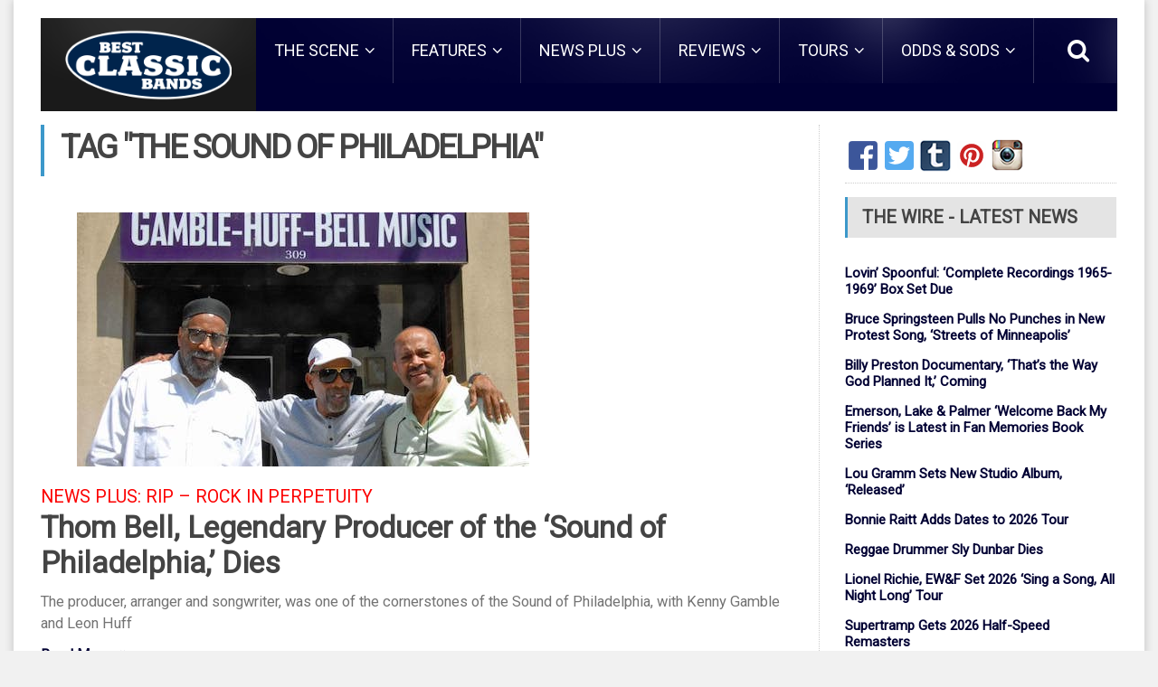

--- FILE ---
content_type: text/html; charset=UTF-8
request_url: https://bestclassicbands.com/tag/the-sound-of-philadelphia/
body_size: 13454
content:
<!DOCTYPE html>
<!--[if IE 7]>
<html class="ie ie7" lang="en-GB">
<![endif]-->
<!--[if IE 8]>
<html class="ie ie8" lang="en-GB">
<![endif]-->
<!--[if !(IE 7) | !(IE 8)  ]><!-->
<!-- BEGIN html -->
<html xmlns="http://www.w3.org/1999/xhtml" lang="en-GB">
<!--<![endif]-->
<!-- BEGIN head -->
<head>
<!-- Title -->
<title>
Best Classic Bands | the sound of philadelphia Archives - Best Classic Bands		</title>
<!-- Meta Tags -->
<meta http-equiv="content-type" content="text/html; charset=UTF-8" />
<meta name="viewport" content="width=device-width, initial-scale=1, maximum-scale=1" />
<!-- 		<meta name="admaven-placement" content=Bqdr6rHU7> -->
<!-- Favicon -->
<link rel="shortcut icon" href="https://bestclassicbands.com/wp-content/uploads/2019/03/favicon.png" type="image/x-icon" />
<link rel="alternate" type="application/rss+xml" href="https://bestclassicbands.com/feed/" title="Best Classic Bands latest posts" />
<link rel="alternate" type="application/rss+xml" href="https://bestclassicbands.com/comments/feed/" title="Best Classic Bands latest comments" />
<link rel="pingback" href="https://bestclassicbands.com/xmlrpc.php" />
<meta name='robots' content='noindex, follow' />
<!-- This site is optimized with the Yoast SEO plugin v26.6 - https://yoast.com/wordpress/plugins/seo/ -->
<title>the sound of philadelphia Archives - Best Classic Bands</title>
<meta property="og:locale" content="en_GB" />
<meta property="og:type" content="article" />
<meta property="og:title" content="the sound of philadelphia Archives - Best Classic Bands" />
<meta property="og:url" content="https://bestclassicbands.com/tag/the-sound-of-philadelphia/" />
<meta property="og:site_name" content="Best Classic Bands" />
<meta property="og:image" content="https://bestclassicbands.com/wp-content/uploads/2015/06/bcb_fb_logo_600x315.jpg" />
<meta property="og:image:width" content="600" />
<meta property="og:image:height" content="315" />
<meta property="og:image:type" content="image/jpeg" />
<meta name="twitter:card" content="summary_large_image" />
<meta name="twitter:site" content="@BestClassicBnds" />
<script type="application/ld+json" class="yoast-schema-graph">{"@context":"https://schema.org","@graph":[{"@type":"CollectionPage","@id":"https://bestclassicbands.com/tag/the-sound-of-philadelphia/","url":"https://bestclassicbands.com/tag/the-sound-of-philadelphia/","name":"the sound of philadelphia Archives - Best Classic Bands","isPartOf":{"@id":"https://bestclassicbands.com/#website"},"primaryImageOfPage":{"@id":"https://bestclassicbands.com/tag/the-sound-of-philadelphia/#primaryimage"},"image":{"@id":"https://bestclassicbands.com/tag/the-sound-of-philadelphia/#primaryimage"},"thumbnailUrl":"https://bestclassicbands.com/wp-content/uploads/2022/02/Kenny-Gamble-Leon-Huff-Thom-Bell-Sound-of-Philadelphia-1.jpg","breadcrumb":{"@id":"https://bestclassicbands.com/tag/the-sound-of-philadelphia/#breadcrumb"},"inLanguage":"en-GB"},{"@type":"ImageObject","inLanguage":"en-GB","@id":"https://bestclassicbands.com/tag/the-sound-of-philadelphia/#primaryimage","url":"https://bestclassicbands.com/wp-content/uploads/2022/02/Kenny-Gamble-Leon-Huff-Thom-Bell-Sound-of-Philadelphia-1.jpg","contentUrl":"https://bestclassicbands.com/wp-content/uploads/2022/02/Kenny-Gamble-Leon-Huff-Thom-Bell-Sound-of-Philadelphia-1.jpg","width":500,"height":281},{"@type":"BreadcrumbList","@id":"https://bestclassicbands.com/tag/the-sound-of-philadelphia/#breadcrumb","itemListElement":[{"@type":"ListItem","position":1,"name":"Home","item":"https://bestclassicbands.com/"},{"@type":"ListItem","position":2,"name":"the sound of philadelphia"}]},{"@type":"WebSite","@id":"https://bestclassicbands.com/#website","url":"https://bestclassicbands.com/","name":"Best Classic Bands","description":"Classic Rock News, Features, Reviews + More","potentialAction":[{"@type":"SearchAction","target":{"@type":"EntryPoint","urlTemplate":"https://bestclassicbands.com/?s={search_term_string}"},"query-input":{"@type":"PropertyValueSpecification","valueRequired":true,"valueName":"search_term_string"}}],"inLanguage":"en-GB"}]}</script>
<!-- / Yoast SEO plugin. -->
<link rel='dns-prefetch' href='//widget.ranker.com' />
<link rel='dns-prefetch' href='//static.addtoany.com' />
<link rel='dns-prefetch' href='//scripts.pubnation.com' />
<link rel='dns-prefetch' href='//www.googletagmanager.com' />
<link rel='dns-prefetch' href='//fonts.googleapis.com' />
<link rel="alternate" type="application/rss+xml" title="Best Classic Bands &raquo; Feed" href="https://bestclassicbands.com/feed/" />
<style id='wp-img-auto-sizes-contain-inline-css' type='text/css'>
img:is([sizes=auto i],[sizes^="auto," i]){contain-intrinsic-size:3000px 1500px}
/*# sourceURL=wp-img-auto-sizes-contain-inline-css */
</style>
<style id='wp-block-library-inline-css' type='text/css'>
:root{--wp-block-synced-color:#7a00df;--wp-block-synced-color--rgb:122,0,223;--wp-bound-block-color:var(--wp-block-synced-color);--wp-editor-canvas-background:#ddd;--wp-admin-theme-color:#007cba;--wp-admin-theme-color--rgb:0,124,186;--wp-admin-theme-color-darker-10:#006ba1;--wp-admin-theme-color-darker-10--rgb:0,107,160.5;--wp-admin-theme-color-darker-20:#005a87;--wp-admin-theme-color-darker-20--rgb:0,90,135;--wp-admin-border-width-focus:2px}@media (min-resolution:192dpi){:root{--wp-admin-border-width-focus:1.5px}}.wp-element-button{cursor:pointer}:root .has-very-light-gray-background-color{background-color:#eee}:root .has-very-dark-gray-background-color{background-color:#313131}:root .has-very-light-gray-color{color:#eee}:root .has-very-dark-gray-color{color:#313131}:root .has-vivid-green-cyan-to-vivid-cyan-blue-gradient-background{background:linear-gradient(135deg,#00d084,#0693e3)}:root .has-purple-crush-gradient-background{background:linear-gradient(135deg,#34e2e4,#4721fb 50%,#ab1dfe)}:root .has-hazy-dawn-gradient-background{background:linear-gradient(135deg,#faaca8,#dad0ec)}:root .has-subdued-olive-gradient-background{background:linear-gradient(135deg,#fafae1,#67a671)}:root .has-atomic-cream-gradient-background{background:linear-gradient(135deg,#fdd79a,#004a59)}:root .has-nightshade-gradient-background{background:linear-gradient(135deg,#330968,#31cdcf)}:root .has-midnight-gradient-background{background:linear-gradient(135deg,#020381,#2874fc)}:root{--wp--preset--font-size--normal:16px;--wp--preset--font-size--huge:42px}.has-regular-font-size{font-size:1em}.has-larger-font-size{font-size:2.625em}.has-normal-font-size{font-size:var(--wp--preset--font-size--normal)}.has-huge-font-size{font-size:var(--wp--preset--font-size--huge)}.has-text-align-center{text-align:center}.has-text-align-left{text-align:left}.has-text-align-right{text-align:right}.has-fit-text{white-space:nowrap!important}#end-resizable-editor-section{display:none}.aligncenter{clear:both}.items-justified-left{justify-content:flex-start}.items-justified-center{justify-content:center}.items-justified-right{justify-content:flex-end}.items-justified-space-between{justify-content:space-between}.screen-reader-text{border:0;clip-path:inset(50%);height:1px;margin:-1px;overflow:hidden;padding:0;position:absolute;width:1px;word-wrap:normal!important}.screen-reader-text:focus{background-color:#ddd;clip-path:none;color:#444;display:block;font-size:1em;height:auto;left:5px;line-height:normal;padding:15px 23px 14px;text-decoration:none;top:5px;width:auto;z-index:100000}html :where(.has-border-color){border-style:solid}html :where([style*=border-top-color]){border-top-style:solid}html :where([style*=border-right-color]){border-right-style:solid}html :where([style*=border-bottom-color]){border-bottom-style:solid}html :where([style*=border-left-color]){border-left-style:solid}html :where([style*=border-width]){border-style:solid}html :where([style*=border-top-width]){border-top-style:solid}html :where([style*=border-right-width]){border-right-style:solid}html :where([style*=border-bottom-width]){border-bottom-style:solid}html :where([style*=border-left-width]){border-left-style:solid}html :where(img[class*=wp-image-]){height:auto;max-width:100%}:where(figure){margin:0 0 1em}html :where(.is-position-sticky){--wp-admin--admin-bar--position-offset:var(--wp-admin--admin-bar--height,0px)}@media screen and (max-width:600px){html :where(.is-position-sticky){--wp-admin--admin-bar--position-offset:0px}}
/*# sourceURL=wp-block-library-inline-css */
</style><style id='global-styles-inline-css' type='text/css'>
:root{--wp--preset--aspect-ratio--square: 1;--wp--preset--aspect-ratio--4-3: 4/3;--wp--preset--aspect-ratio--3-4: 3/4;--wp--preset--aspect-ratio--3-2: 3/2;--wp--preset--aspect-ratio--2-3: 2/3;--wp--preset--aspect-ratio--16-9: 16/9;--wp--preset--aspect-ratio--9-16: 9/16;--wp--preset--color--black: #000000;--wp--preset--color--cyan-bluish-gray: #abb8c3;--wp--preset--color--white: #ffffff;--wp--preset--color--pale-pink: #f78da7;--wp--preset--color--vivid-red: #cf2e2e;--wp--preset--color--luminous-vivid-orange: #ff6900;--wp--preset--color--luminous-vivid-amber: #fcb900;--wp--preset--color--light-green-cyan: #7bdcb5;--wp--preset--color--vivid-green-cyan: #00d084;--wp--preset--color--pale-cyan-blue: #8ed1fc;--wp--preset--color--vivid-cyan-blue: #0693e3;--wp--preset--color--vivid-purple: #9b51e0;--wp--preset--gradient--vivid-cyan-blue-to-vivid-purple: linear-gradient(135deg,rgb(6,147,227) 0%,rgb(155,81,224) 100%);--wp--preset--gradient--light-green-cyan-to-vivid-green-cyan: linear-gradient(135deg,rgb(122,220,180) 0%,rgb(0,208,130) 100%);--wp--preset--gradient--luminous-vivid-amber-to-luminous-vivid-orange: linear-gradient(135deg,rgb(252,185,0) 0%,rgb(255,105,0) 100%);--wp--preset--gradient--luminous-vivid-orange-to-vivid-red: linear-gradient(135deg,rgb(255,105,0) 0%,rgb(207,46,46) 100%);--wp--preset--gradient--very-light-gray-to-cyan-bluish-gray: linear-gradient(135deg,rgb(238,238,238) 0%,rgb(169,184,195) 100%);--wp--preset--gradient--cool-to-warm-spectrum: linear-gradient(135deg,rgb(74,234,220) 0%,rgb(151,120,209) 20%,rgb(207,42,186) 40%,rgb(238,44,130) 60%,rgb(251,105,98) 80%,rgb(254,248,76) 100%);--wp--preset--gradient--blush-light-purple: linear-gradient(135deg,rgb(255,206,236) 0%,rgb(152,150,240) 100%);--wp--preset--gradient--blush-bordeaux: linear-gradient(135deg,rgb(254,205,165) 0%,rgb(254,45,45) 50%,rgb(107,0,62) 100%);--wp--preset--gradient--luminous-dusk: linear-gradient(135deg,rgb(255,203,112) 0%,rgb(199,81,192) 50%,rgb(65,88,208) 100%);--wp--preset--gradient--pale-ocean: linear-gradient(135deg,rgb(255,245,203) 0%,rgb(182,227,212) 50%,rgb(51,167,181) 100%);--wp--preset--gradient--electric-grass: linear-gradient(135deg,rgb(202,248,128) 0%,rgb(113,206,126) 100%);--wp--preset--gradient--midnight: linear-gradient(135deg,rgb(2,3,129) 0%,rgb(40,116,252) 100%);--wp--preset--font-size--small: 13px;--wp--preset--font-size--medium: 20px;--wp--preset--font-size--large: 36px;--wp--preset--font-size--x-large: 42px;--wp--preset--spacing--20: 0.44rem;--wp--preset--spacing--30: 0.67rem;--wp--preset--spacing--40: 1rem;--wp--preset--spacing--50: 1.5rem;--wp--preset--spacing--60: 2.25rem;--wp--preset--spacing--70: 3.38rem;--wp--preset--spacing--80: 5.06rem;--wp--preset--shadow--natural: 6px 6px 9px rgba(0, 0, 0, 0.2);--wp--preset--shadow--deep: 12px 12px 50px rgba(0, 0, 0, 0.4);--wp--preset--shadow--sharp: 6px 6px 0px rgba(0, 0, 0, 0.2);--wp--preset--shadow--outlined: 6px 6px 0px -3px rgb(255, 255, 255), 6px 6px rgb(0, 0, 0);--wp--preset--shadow--crisp: 6px 6px 0px rgb(0, 0, 0);}:where(.is-layout-flex){gap: 0.5em;}:where(.is-layout-grid){gap: 0.5em;}body .is-layout-flex{display: flex;}.is-layout-flex{flex-wrap: wrap;align-items: center;}.is-layout-flex > :is(*, div){margin: 0;}body .is-layout-grid{display: grid;}.is-layout-grid > :is(*, div){margin: 0;}:where(.wp-block-columns.is-layout-flex){gap: 2em;}:where(.wp-block-columns.is-layout-grid){gap: 2em;}:where(.wp-block-post-template.is-layout-flex){gap: 1.25em;}:where(.wp-block-post-template.is-layout-grid){gap: 1.25em;}.has-black-color{color: var(--wp--preset--color--black) !important;}.has-cyan-bluish-gray-color{color: var(--wp--preset--color--cyan-bluish-gray) !important;}.has-white-color{color: var(--wp--preset--color--white) !important;}.has-pale-pink-color{color: var(--wp--preset--color--pale-pink) !important;}.has-vivid-red-color{color: var(--wp--preset--color--vivid-red) !important;}.has-luminous-vivid-orange-color{color: var(--wp--preset--color--luminous-vivid-orange) !important;}.has-luminous-vivid-amber-color{color: var(--wp--preset--color--luminous-vivid-amber) !important;}.has-light-green-cyan-color{color: var(--wp--preset--color--light-green-cyan) !important;}.has-vivid-green-cyan-color{color: var(--wp--preset--color--vivid-green-cyan) !important;}.has-pale-cyan-blue-color{color: var(--wp--preset--color--pale-cyan-blue) !important;}.has-vivid-cyan-blue-color{color: var(--wp--preset--color--vivid-cyan-blue) !important;}.has-vivid-purple-color{color: var(--wp--preset--color--vivid-purple) !important;}.has-black-background-color{background-color: var(--wp--preset--color--black) !important;}.has-cyan-bluish-gray-background-color{background-color: var(--wp--preset--color--cyan-bluish-gray) !important;}.has-white-background-color{background-color: var(--wp--preset--color--white) !important;}.has-pale-pink-background-color{background-color: var(--wp--preset--color--pale-pink) !important;}.has-vivid-red-background-color{background-color: var(--wp--preset--color--vivid-red) !important;}.has-luminous-vivid-orange-background-color{background-color: var(--wp--preset--color--luminous-vivid-orange) !important;}.has-luminous-vivid-amber-background-color{background-color: var(--wp--preset--color--luminous-vivid-amber) !important;}.has-light-green-cyan-background-color{background-color: var(--wp--preset--color--light-green-cyan) !important;}.has-vivid-green-cyan-background-color{background-color: var(--wp--preset--color--vivid-green-cyan) !important;}.has-pale-cyan-blue-background-color{background-color: var(--wp--preset--color--pale-cyan-blue) !important;}.has-vivid-cyan-blue-background-color{background-color: var(--wp--preset--color--vivid-cyan-blue) !important;}.has-vivid-purple-background-color{background-color: var(--wp--preset--color--vivid-purple) !important;}.has-black-border-color{border-color: var(--wp--preset--color--black) !important;}.has-cyan-bluish-gray-border-color{border-color: var(--wp--preset--color--cyan-bluish-gray) !important;}.has-white-border-color{border-color: var(--wp--preset--color--white) !important;}.has-pale-pink-border-color{border-color: var(--wp--preset--color--pale-pink) !important;}.has-vivid-red-border-color{border-color: var(--wp--preset--color--vivid-red) !important;}.has-luminous-vivid-orange-border-color{border-color: var(--wp--preset--color--luminous-vivid-orange) !important;}.has-luminous-vivid-amber-border-color{border-color: var(--wp--preset--color--luminous-vivid-amber) !important;}.has-light-green-cyan-border-color{border-color: var(--wp--preset--color--light-green-cyan) !important;}.has-vivid-green-cyan-border-color{border-color: var(--wp--preset--color--vivid-green-cyan) !important;}.has-pale-cyan-blue-border-color{border-color: var(--wp--preset--color--pale-cyan-blue) !important;}.has-vivid-cyan-blue-border-color{border-color: var(--wp--preset--color--vivid-cyan-blue) !important;}.has-vivid-purple-border-color{border-color: var(--wp--preset--color--vivid-purple) !important;}.has-vivid-cyan-blue-to-vivid-purple-gradient-background{background: var(--wp--preset--gradient--vivid-cyan-blue-to-vivid-purple) !important;}.has-light-green-cyan-to-vivid-green-cyan-gradient-background{background: var(--wp--preset--gradient--light-green-cyan-to-vivid-green-cyan) !important;}.has-luminous-vivid-amber-to-luminous-vivid-orange-gradient-background{background: var(--wp--preset--gradient--luminous-vivid-amber-to-luminous-vivid-orange) !important;}.has-luminous-vivid-orange-to-vivid-red-gradient-background{background: var(--wp--preset--gradient--luminous-vivid-orange-to-vivid-red) !important;}.has-very-light-gray-to-cyan-bluish-gray-gradient-background{background: var(--wp--preset--gradient--very-light-gray-to-cyan-bluish-gray) !important;}.has-cool-to-warm-spectrum-gradient-background{background: var(--wp--preset--gradient--cool-to-warm-spectrum) !important;}.has-blush-light-purple-gradient-background{background: var(--wp--preset--gradient--blush-light-purple) !important;}.has-blush-bordeaux-gradient-background{background: var(--wp--preset--gradient--blush-bordeaux) !important;}.has-luminous-dusk-gradient-background{background: var(--wp--preset--gradient--luminous-dusk) !important;}.has-pale-ocean-gradient-background{background: var(--wp--preset--gradient--pale-ocean) !important;}.has-electric-grass-gradient-background{background: var(--wp--preset--gradient--electric-grass) !important;}.has-midnight-gradient-background{background: var(--wp--preset--gradient--midnight) !important;}.has-small-font-size{font-size: var(--wp--preset--font-size--small) !important;}.has-medium-font-size{font-size: var(--wp--preset--font-size--medium) !important;}.has-large-font-size{font-size: var(--wp--preset--font-size--large) !important;}.has-x-large-font-size{font-size: var(--wp--preset--font-size--x-large) !important;}
/*# sourceURL=global-styles-inline-css */
</style>
<style id='classic-theme-styles-inline-css' type='text/css'>
/*! This file is auto-generated */
.wp-block-button__link{color:#fff;background-color:#32373c;border-radius:9999px;box-shadow:none;text-decoration:none;padding:calc(.667em + 2px) calc(1.333em + 2px);font-size:1.125em}.wp-block-file__button{background:#32373c;color:#fff;text-decoration:none}
/*# sourceURL=/wp-includes/css/classic-themes.min.css */
</style>
<!-- <link rel='stylesheet' id='bbp-default-css' href='https://bestclassicbands.com/wp-content/plugins/bbpress/templates/default/css/bbpress.min.css?ver=2.6.14' type='text/css' media='all' /> -->
<!-- <link rel='stylesheet' id='parent-style-css' href='https://bestclassicbands.com/wp-content/themes/fraction-theme/style.css?ver=6.9' type='text/css' media='all' /> -->
<link rel="stylesheet" type="text/css" href="//bestclassicbands.com/wp-content/cache/wpfc-minified/6w5fjx0r/g4s2n.css" media="all"/>
<link rel='stylesheet' id='google-fonts-1-css' href='https://fonts.googleapis.com/css?family=Roboto&#038;subset=latin&#038;ver=6.9' type='text/css' media='all' />
<!-- <link rel='stylesheet' id='reset-css' href='https://bestclassicbands.com/wp-content/themes/fraction-theme/css/reset.css?ver=6.9' type='text/css' media='all' /> -->
<!-- <link rel='stylesheet' id='font-awesome-css' href='https://bestclassicbands.com/wp-content/themes/fraction-theme/css/font-awesome.min.css?ver=6.9' type='text/css' media='all' /> -->
<!-- <link rel='stylesheet' id='animate-css' href='https://bestclassicbands.com/wp-content/themes/fraction-theme/css/animate.css?ver=6.9' type='text/css' media='all' /> -->
<!-- <link rel='stylesheet' id='main-stylesheet-css' href='https://bestclassicbands.com/wp-content/themes/fraction-theme/css/main-stylesheet.css?ver=6.9' type='text/css' media='all' /> -->
<!-- <link rel='stylesheet' id='lightbox-css' href='https://bestclassicbands.com/wp-content/themes/fraction-theme/css/lightbox.css?ver=6.9' type='text/css' media='all' /> -->
<!-- <link rel='stylesheet' id='shortcodes-css' href='https://bestclassicbands.com/wp-content/themes/fraction-theme/css/shortcodes.css?ver=6.9' type='text/css' media='all' /> -->
<!-- <link rel='stylesheet' id='dat-menu-css' href='https://bestclassicbands.com/wp-content/themes/fraction-theme/css/dat-menu.css?ver=6.9' type='text/css' media='all' /> -->
<!-- <link rel='stylesheet' id='responsive-css' href='https://bestclassicbands.com/wp-content/themes/fraction-theme/css/responsive.css?ver=6.9' type='text/css' media='all' /> -->
<!-- <link rel='stylesheet' id='owl.carousel-css' href='https://bestclassicbands.com/wp-content/themes/fraction-theme/css/owl.carousel.css?ver=6.9' type='text/css' media='all' /> -->
<!-- <link rel='stylesheet' id='owl.theme-css' href='https://bestclassicbands.com/wp-content/themes/fraction-theme/css/owl.theme.css?ver=6.9' type='text/css' media='all' /> -->
<!-- <link rel='stylesheet' id='dynamic-css-css' href='https://bestclassicbands.com/wp-admin/admin-ajax.php?action=ot_dynamic_css&#038;ver=6.9' type='text/css' media='all' /> -->
<!-- <link rel='stylesheet' id='style-css' href='https://bestclassicbands.com/wp-content/themes/fraction-theme-child/style.css?ver=6.9' type='text/css' media='all' /> -->
<!-- <link rel='stylesheet' id='addtoany-css' href='https://bestclassicbands.com/wp-content/plugins/add-to-any/addtoany.min.css?ver=1.16' type='text/css' media='all' /> -->
<script type="text/javascript" id="addtoany-core-js-before">
/* <![CDATA[ */
window.a2a_config=window.a2a_config||{};a2a_config.callbacks=[];a2a_config.overlays=[];a2a_config.templates={};a2a_localize = {
Share: "Share",
Save: "Save",
Subscribe: "Subscribe",
Email: "Email",
Bookmark: "Bookmark",
ShowAll: "Show All",
ShowLess: "Show less",
FindServices: "Find service(s)",
FindAnyServiceToAddTo: "Instantly find any service to add to",
PoweredBy: "Powered by",
ShareViaEmail: "Share via email",
SubscribeViaEmail: "Subscribe via email",
BookmarkInYourBrowser: "Bookmark in your browser",
BookmarkInstructions: "Press Ctrl+D or \u2318+D to bookmark this page",
AddToYourFavorites: "Add to your favourites",
SendFromWebOrProgram: "Send from any email address or email program",
EmailProgram: "Email program",
More: "More&#8230;",
ThanksForSharing: "Thanks for sharing!",
ThanksForFollowing: "Thanks for following!"
};
//# sourceURL=addtoany-core-js-before
/* ]]> */
</script>
<script type="text/javascript" defer src="https://static.addtoany.com/menu/page.js" id="addtoany-core-js"></script>
<script src='//bestclassicbands.com/wp-content/cache/wpfc-minified/1pxgtxhk/g4s2n.js' type="text/javascript"></script>
<!-- <script type="text/javascript" src="https://bestclassicbands.com/wp-includes/js/jquery/jquery.min.js?ver=3.7.1" id="jquery-core-js"></script> -->
<!-- <script type="text/javascript" src="https://bestclassicbands.com/wp-includes/js/jquery/jquery-migrate.min.js?ver=3.4.1" id="jquery-migrate-js"></script> -->
<!-- <script type="text/javascript" defer src="https://bestclassicbands.com/wp-content/plugins/add-to-any/addtoany.min.js?ver=1.1" id="addtoany-jquery-js"></script> -->
<script type="text/javascript" async="async" fetchpriority="high" data-noptimize="1" data-cfasync="false" src="https://scripts.pubnation.com/tags/best-classic-bands.js?ver=6.9" id="mv-script-wrapper-js"></script>
<script src='//bestclassicbands.com/wp-content/cache/wpfc-minified/32thz0lh/g4s2n.js' type="text/javascript"></script>
<!-- <script type="text/javascript" src="https://bestclassicbands.com/wp-content/themes/fraction-theme-child/js/scripts.js?ver=6.9" id="scripts-js"></script> -->
<!-- <script type="text/javascript" src="https://bestclassicbands.com/wp-admin/admin-ajax.php?action=ot_dynamic_js&amp;ver=1" id="dynamic-scripts-js"></script> -->
<!-- Google tag (gtag.js) snippet added by Site Kit -->
<!-- Google Analytics snippet added by Site Kit -->
<script type="text/javascript" src="https://www.googletagmanager.com/gtag/js?id=GT-KVFTRQR" id="google_gtagjs-js" async></script>
<script type="text/javascript" id="google_gtagjs-js-after">
/* <![CDATA[ */
window.dataLayer = window.dataLayer || [];function gtag(){dataLayer.push(arguments);}
gtag("set","linker",{"domains":["bestclassicbands.com"]});
gtag("js", new Date());
gtag("set", "developer_id.dZTNiMT", true);
gtag("config", "GT-KVFTRQR");
//# sourceURL=google_gtagjs-js-after
/* ]]> */
</script>
<!-- Graceful Pull-Quotes plugin v1.0 -->
<!-- <link rel="stylesheet" href="https://bestclassicbands.com/wp-content/plugins/bcb-pull-quotes/resources/jspullquotes-core.css" type="text/css" /> -->
<!-- <link rel="stylesheet" href="https://bestclassicbands.com/wp-content/plugins/bcb-pull-quotes/styles/Default.css" type="text/css" /> -->
<link rel="stylesheet" type="text/css" href="//bestclassicbands.com/wp-content/cache/wpfc-minified/fep28vmz/g4s2n.css" media="all"/>
<script src='//bestclassicbands.com/wp-content/cache/wpfc-minified/9lsde2ys/g4s2n.js' type="text/javascript"></script>
<!-- <script type="text/javascript" src="https://bestclassicbands.com/wp-content/plugins/bcb-pull-quotes/resources/jspullquotes.js"></script> -->
<script type="text/javascript">
var jspq_options = new Array("1", "1", "right", "1", "1", "aside", "pullquote", "pullquote pqRight");
pullQuoteOpts(jspq_options);
</script>
<!-- end pull-quote additions -->
<style type="text/css">
.wpsdc-drop-cap {
float : left;				
padding : 0.25em 0.15em 0.1em 0;				
font-size : 5em;
line-height : 0.4em;
color: #1a1a1a;}
</style><meta name="generator" content="Site Kit by Google 1.171.0" /><link rel="me" href="https://twitter.com/BestClassicBnds" /><meta name="twitter:partner" content="tfwp" />
<meta name="twitter:card" content="summary" /><meta name="twitter:title" content="Tag: the sound of philadelphia" /><meta name="twitter:site" content="@BestClassicBnds" />
<style type="text/css" id="wp-custom-css">
/*css for widget left and right   */
/* DESKTOP + TABLET BEHAVIOR */
.small-sidebar.left {
width: 300px !important;
min-width: 300px !important;
float: left;
flex-shrink: 0; /* prevents shrinking in flex layouts */
}
/* Main content when small sidebar is present */
.main-content > .small-sidebar:first-child  {
margin-right: 1% !important;
}
/* When double sidebar layout is active */
.main-content.has-double-sidebar #sidebar {
margin-left: 1% !important;
}
@media screen and (min-width: 768px) {
.single-post #sidebar.right {
width: 200px !important;
min-width: 200px !important;
max-width: 200px !important;
}
}
</style>
<script src='https://www.google.com/recaptcha/api.js'></script>
<!-- place before </head> -->
<!--         <script async='async' src='https://www.googletagservices.com/tag/js/gpt.js'></script>
<script>
var googletag = googletag || {};
googletag.cmd = googletag.cmd || [];
</script> -->
<!--<script>
googletag.cmd.push(function() {
googletag.defineSlot('/8491498/bestclassicbands_video', [[630, 430], [300, 235]], 'div-gpt-ad-1537893451646-0').addService(googletag.pubads());
googletag.pubads().enableSingleRequest();
googletag.pubads().collapseEmptyDivs();
googletag.enableServices();
});
</script>-->
</head>
<!-- END head -->
<!-- BEGIN body -->
<body class="archive tag tag-the-sound-of-philadelphia tag-34001 wp-theme-fraction-theme wp-child-theme-fraction-theme-child">
<div id="fb-root"></div>
<script>(function(d, s, id) {
var js, fjs = d.getElementsByTagName(s)[0];
if (d.getElementById(id)) return;
js = d.createElement(s); js.id = id;
js.src = "//connect.facebook.net/en_US/sdk.js#xfbml=1&version=v2.3&appId=1568168293448770";
fjs.parentNode.insertBefore(js, fjs);
}(document, 'script', 'facebook-jssdk'));</script>
<a href="#dat-menu" class="ot-menu-toggle"><i class="fa fa-bars"></i>Toggle Menu</a>
<!-- BEGIN .boxed -->
<div class="boxed active">
<!-- BEGIN .header -->
<header class="header willfix">
<!--<div class="adblock"><div id="waldo-tag-1861"></div></div>-->
<!-- BEGIN .wrapper -->
<div class="wrapper">
<div class="header-left no-bottom no-socials">
<div class="header-logo">
<a href="https://bestclassicbands.com" class="otanimation" data-anim-object=".header-logo a.otanimation img, .header-logo a.otanimation h1" data-anim-in="flipOutX" data-anim-out="bounceIn">
<img src="https://bestclassicbands.com/wp-content/uploads/2019/03/bcb_logo_222x95_outline.png" alt="Best Classic Bands" />
</a>
<strong data-anim-in="fadeOutUpBig" data-anim-out="bounceIn"><i class="fa fa-home"></i> Homepage</strong>
</div>
</div>
<div class="header-right no-bottom">
<nav class="main-menu">
<ul class="load-responsive menu" rel="Main Menu"><li id="menu-item-1593" class="normal-drop   no-description menu-item menu-item-type-taxonomy menu-item-object-category menu-item-has-children ot-dropdown"><a href="https://bestclassicbands.com/category/the-scene/"><span>THE SCENE</span></a>
<ul class="sub-menu">
<li id="menu-item-60761" class="normal-drop   no-description menu-item menu-item-type-taxonomy menu-item-object-category"><a href="https://bestclassicbands.com/category/the-scene/the-classic-rock-legacy/">The Classic Rock Legacy</a></li>
<li id="menu-item-60776" class="normal-drop   no-description menu-item menu-item-type-taxonomy menu-item-object-category"><a href="https://bestclassicbands.com/category/the-scene/how-the-song-came-to-be/">How the Song Came to Be</a></li>
<li id="menu-item-60837" class="normal-drop   no-description menu-item menu-item-type-taxonomy menu-item-object-category"><a href="https://bestclassicbands.com/category/the-scene/rocking-the-tube/">Rocking The Tube</a></li>
<li id="menu-item-60839" class="normal-drop   no-description menu-item menu-item-type-taxonomy menu-item-object-category"><a href="https://bestclassicbands.com/category/the-scene/promo-hits-flops-swag/">Promo Hits, Flops &amp; Swag</a></li>
<li id="menu-item-60836" class="normal-drop   no-description menu-item menu-item-type-taxonomy menu-item-object-category"><a href="https://bestclassicbands.com/category/the-scene/legendary-locales/">Legendary Locales</a></li>
</ul>
</li>
<li id="menu-item-1596" class="normal-drop   no-description menu-item menu-item-type-taxonomy menu-item-object-category menu-item-has-children ot-dropdown"><a href="https://bestclassicbands.com/category/features/"><span>FEATURES</span></a>
<ul class="sub-menu">
<li id="menu-item-1569" class="normal-drop   no-description menu-item menu-item-type-taxonomy menu-item-object-category"><a href="https://bestclassicbands.com/category/features/spotlight-feature/">Spotlight Features</a></li>
<li id="menu-item-1570" class="normal-drop   no-description menu-item menu-item-type-taxonomy menu-item-object-category"><a href="https://bestclassicbands.com/category/features/the-dennis-elsas-conversation/">The Dennis Elsas Conversation</a></li>
<li id="menu-item-1580" class="normal-drop   no-description menu-item menu-item-type-taxonomy menu-item-object-category"><a href="https://bestclassicbands.com/category/features/interviews/">Interviews</a></li>
<li id="menu-item-71508" class="normal-drop   no-description menu-item menu-item-type-taxonomy menu-item-object-category"><a href="https://bestclassicbands.com/category/features/perfect-rock-songs/">Perfect Rock Songs</a></li>
<li id="menu-item-60841" class="normal-drop   no-description menu-item menu-item-type-taxonomy menu-item-object-category"><a href="https://bestclassicbands.com/category/features/listicles/">Listicles</a></li>
</ul>
</li>
<li id="menu-item-1594" class="normal-drop   no-description menu-item menu-item-type-taxonomy menu-item-object-category menu-item-has-children ot-dropdown"><a href="https://bestclassicbands.com/category/news-plus/"><span>NEWS PLUS</span></a>
<ul class="sub-menu">
<li id="menu-item-1574" class="normal-drop   no-description menu-item menu-item-type-taxonomy menu-item-object-category"><a href="https://bestclassicbands.com/category/news-plus/the-wire-breaking-news/">News</a></li>
<li id="menu-item-1588" class="normal-drop   no-description menu-item menu-item-type-taxonomy menu-item-object-category"><a href="https://bestclassicbands.com/category/news-plus/top-of-the-pops-charts/">Top of The Pops (Charts)</a></li>
<li id="menu-item-1586" class="normal-drop   no-description menu-item menu-item-type-taxonomy menu-item-object-category"><a href="https://bestclassicbands.com/category/news-plus/on-this-day/">On This Day</a></li>
<li id="menu-item-1587" class="normal-drop   no-description menu-item menu-item-type-taxonomy menu-item-object-category"><a href="https://bestclassicbands.com/category/news-plus/rip-rock-in-perpetuity/">RIP – Rock In Perpetuity</a></li>
</ul>
</li>
<li id="menu-item-1595" class="normal-drop   no-description menu-item menu-item-type-taxonomy menu-item-object-category menu-item-has-children ot-dropdown"><a href="https://bestclassicbands.com/category/reviews/"><span>REVIEWS</span></a>
<ul class="sub-menu">
<li id="menu-item-1571" class="normal-drop   no-description menu-item menu-item-type-taxonomy menu-item-object-category"><a href="https://bestclassicbands.com/category/reviews/recordings/">Recordings</a></li>
<li id="menu-item-1581" class="normal-drop   no-description menu-item menu-item-type-taxonomy menu-item-object-category"><a href="https://bestclassicbands.com/category/reviews/album-rewind/">Album Rewinds</a></li>
<li id="menu-item-1583" class="normal-drop   no-description menu-item menu-item-type-taxonomy menu-item-object-category"><a href="https://bestclassicbands.com/category/reviews/live-shows/">Live Shows</a></li>
<li id="menu-item-1582" class="normal-drop   no-description menu-item menu-item-type-taxonomy menu-item-object-category"><a href="https://bestclassicbands.com/category/reviews/films-dvds/">Films/DVDs</a></li>
<li id="menu-item-2689" class="normal-drop   no-description menu-item menu-item-type-taxonomy menu-item-object-category"><a href="https://bestclassicbands.com/category/reviews/books/">Books</a></li>
<li id="menu-item-60765" class="normal-drop   no-description menu-item menu-item-type-taxonomy menu-item-object-category"><a href="https://bestclassicbands.com/category/reviews/gift-guides/">Gift Guides</a></li>
</ul>
</li>
<li id="menu-item-533" class="normal-drop   no-description menu-item menu-item-type-post_type menu-item-object-page menu-item-has-children ot-dropdown"><a href="https://bestclassicbands.com/tours/"><span>TOURS</span></a>
<ul class="sub-menu">
<li id="menu-item-535" class="normal-drop   no-description menu-item menu-item-type-post_type menu-item-object-page"><a href="https://bestclassicbands.com/tours/current-classic-rock-tours/">Current and Future Classic Rock Tours</a></li>
<li id="menu-item-534" class="normal-drop   no-description menu-item menu-item-type-post_type menu-item-object-page"><a href="https://bestclassicbands.com/tours/classic-rock-festivals/">Upcoming Classic Rock Festivals</a></li>
<li id="menu-item-677" class="normal-drop   no-description menu-item menu-item-type-post_type menu-item-object-page"><a href="https://bestclassicbands.com/tours/special-live-music-events/">Special Live Music Events</a></li>
<li id="menu-item-2686" class="normal-drop   no-description menu-item menu-item-type-post_type menu-item-object-page"><a href="https://bestclassicbands.com/tours/classic-rock-music-cruises/">Classic Rock Music Cruises</a></li>
</ul>
</li>
<li id="menu-item-2716" class="normal-drop   no-description menu-item menu-item-type-taxonomy menu-item-object-category menu-item-has-children ot-dropdown"><a href="https://bestclassicbands.com/category/odds-sods/"><span>ODDS &#038; SODS</span></a>
<ul class="sub-menu">
<li id="menu-item-12179" class="normal-drop   no-description menu-item menu-item-type-taxonomy menu-item-object-category"><a href="https://bestclassicbands.com/category/odds-sods/classic-videos/">Classic Videos</a></li>
<li id="menu-item-539" class="normal-drop   no-description menu-item menu-item-type-post_type menu-item-object-page"><a href="https://bestclassicbands.com/odds-sods/song-premieres/">Song &#038; Video Premieres</a></li>
</ul>
</li>
</ul>
<div class="search-header">
<form method="get" action="https://bestclassicbands.com" name="searchform">
<input type="search" value="" placeholder="Search.." autocomplete="off" required="required" name="s" id="s" />
<input type="submit" value="Search" />
</form>
</div>
</nav>
</div>
<div class="clear-float"></div>
<!-- END .wrapper -->
</div>
<!-- END .header -->
</header>
<!-- BEGIN .content -->
<!-- BEGIN .wrapper -->
<div class="wrapper">
<!-- Slider -->
<!-- 728x90/320x50 -->
<!--
<div class="with-sidebar-layout left">
-->
<!-- <div class="main-content has-sidebar"> -->
<!-- <div class="main-content has-double-sidebar"> -->
<div class="main-content has-sidebar">
<!-- BEGIN .left-content -->
<div class="left-content left">
<div class="main-title" style="border-left: 4px solid #3C98CA;">
<h2>Tag "the sound of philadelphia"</h2>
</div>
<!-- START .article-lis-->
<div class="article-list">									<div class="item post-136037 post type-post status-publish format-standard has-post-thumbnail hentry category-rip-rock-in-perpetuity tag-best-classic-bands tag-kenny-gamble-leon-huff tag-the-mighty-three tag-the-sound-of-philadelphia tag-thom-bell-delfonics tag-thom-bell-obituary tag-thom-bell-spinners tag-thom-bell-stylistics">
<div class="item-header">
<a href="https://bestclassicbands.com/thom-bell-obituary-producer-12-22-22/" >
<figure>
<!--<img src="https://bestclassicbands.com/wp-content/uploads/2022/02/Kenny-Gamble-Leon-Huff-Thom-Bell-Sound-of-Philadelphia-1-817x404_c.jpg" alt="Thom Bell, Legendary Producer of the &#8216;Sound of Philadelphia,&#8217; Dies"/>-->
<img width="500" height="281" src="https://bestclassicbands.com/wp-content/uploads/2022/02/Kenny-Gamble-Leon-Huff-Thom-Bell-Sound-of-Philadelphia-1.jpg" class="attachment-large size-large wp-post-image" alt="" title="Thom Bell, Legendary Producer of the &#8216;Sound of Philadelphia,&#8217; Dies" decoding="async" srcset="https://bestclassicbands.com/wp-content/uploads/2022/02/Kenny-Gamble-Leon-Huff-Thom-Bell-Sound-of-Philadelphia-1.jpg 500w, https://bestclassicbands.com/wp-content/uploads/2022/02/Kenny-Gamble-Leon-Huff-Thom-Bell-Sound-of-Philadelphia-1-300x169.jpg 300w" sizes="(max-width: 500px) 100vw, 500px" />					</figure>
</a>
</div>
<div class="item-content">
<div class="content-category">
<a href="https://bestclassicbands.com/category/news-plus/" style="color: #fc0000;">NEWS PLUS:</a>
<a href="https://bestclassicbands.com/category/news-plus/rip-rock-in-perpetuity/" style="color: #fc0000;">RIP – Rock In Perpetuity</a>
</div>
<h3 class="entry-title"><a href="https://bestclassicbands.com/thom-bell-obituary-producer-12-22-22/">Thom Bell, Legendary Producer of the &#8216;Sound of Philadelphia,&#8217; Dies</a></h3>
<p>The producer, arranger and songwriter, was one of the cornerstones of the Sound of Philadelphia, with Kenny Gamble and Leon Huff</p>
<a href="https://bestclassicbands.com/thom-bell-obituary-producer-12-22-22/" class="read-more-link">Read More<i class="fa fa-angle-double-right"></i></a>
</div>
</div>
<!-- END .article-list-->
</div>			<div class="pagination">
</div>
</div>
<!-- BEGIN #sidebar -->
<aside id="sidebar" class="right">
<!-- Social links -->
<div class="widget">
<div class="header-socials">
<a href="https://www.facebook.com/BestClassicBands"><img src="https://bestclassicbands.com/wp-content/themes/fraction-theme-child/images/social/facebook.png"  alt="Facebook"/></a>
<a href="https://twitter.com/BestClassicBnds"><img src="https://bestclassicbands.com/wp-content/themes/fraction-theme-child/images/social/twitter.png"  alt="Twitter"/></a>
<a href="https://www.tumblr.com/blog/bestclassicbands"><img src="https://bestclassicbands.com/wp-content/themes/fraction-theme-child/images/social/tumblr.png"  alt="Twitter"/></a>
<a href="https://www.pinterest.com/bestclassicbnds/"><img src="https://bestclassicbands.com/wp-content/themes/fraction-theme-child/images/social/pinterest.png"  alt="Pinterest"/></a>
<a href="https://instagram.com/bestclassicbands/"><img src="https://bestclassicbands.com/wp-content/themes/fraction-theme-child/images/social/instagram.png"  alt="Pinterest"/></a>
</div>
</div>
<div class="widget-1 first widget">		<h3>The Wire - Latest News</h3>			<ul>
<li>
<a href="https://bestclassicbands.com/lovin-spoonful-complete-recordings-1965-1969-box-set-1-29-26/"><strong>Lovin&#8217; Spoonful: ‘Complete Recordings 1965-1969’ Box Set Due</strong></a>
</li>
<li>
<a href="https://bestclassicbands.com/bruce-springsteen-new-protest-song-streets-of-minneapolis-1-28-26/"><strong>Bruce Springsteen Pulls No Punches in New Protest Song, &#8216;Streets of Minneapolis&#8217;</strong></a>
</li>
<li>
<a href="https://bestclassicbands.com/billy-preston-documentary-thats-the-way-god-planned-it-1-27-26/"><strong>Billy Preston Documentary, ‘That’s the Way God Planned It,’ Coming</strong></a>
</li>
<li>
<a href="https://bestclassicbands.com/emerson-lake-palmer-welcome-back-my-friends-book-12-25-25/"><strong>Emerson, Lake &amp; Palmer &#8216;Welcome Back My Friends&#8217; is Latest in Fan Memories Book Series</strong></a>
</li>
<li>
<a href="https://bestclassicbands.com/lou-gramm-2026-studio-album-released-1-27-26/"><strong>Lou Gramm Sets New Studio Album, &#8216;Released&#8217;</strong></a>
</li>
<li>
<a href="https://bestclassicbands.com/bonnie-raitt-2026-tour-11-10-25/"><strong>Bonnie Raitt Adds Dates to 2026 Tour</strong></a>
</li>
<li>
<a href="https://bestclassicbands.com/reggae-drummer-sly-dunbar-obituary-1-26-26/"><strong>Reggae Drummer Sly Dunbar Dies</strong></a>
</li>
<li>
<a href="https://bestclassicbands.com/lionel-richie-ewf-set-2026-tour-1-26-26/"><strong>Lionel Richie, EW&amp;F Set 2026 &#8216;Sing a Song, All Night Long&#8217; Tour</strong></a>
</li>
<li>
<a href="https://bestclassicbands.com/supertramp-gets-2026-half-speed-remasters-1-25-26/"><strong>Supertramp Gets 2026 Half-Speed Remasters</strong></a>
</li>
<li>
<a href="https://bestclassicbands.com/peter-gabriel-2026-album-oi-1-3-26/"><strong>Peter Gabriel Surprises With 2026 Album, o\i</strong></a>
</li>
<li>
<a href="https://bestclassicbands.com/tedeschi-trucks-band-2026-album-tour-1-23-26/"><strong>Tedeschi Trucks Band Announces New Album, Extensive Tour</strong></a>
</li>
<li>
<a href="https://bestclassicbands.com/power-station-debut-album-reissues-11-6-255/"><strong>The Power Station Debut Album Gets Reissue</strong></a>
</li>
<li>
<a href="https://bestclassicbands.com/talking-heads-tentative-decisions-demos-live-collection-1-22-26/"><strong>Talking Heads&#8217; Demos &amp; Live Collection, &#8216;Tentative Decisions,&#8217; Due</strong></a>
</li>
<li>
<a href="https://bestclassicbands.com/leon-russell-with-mary-russell-the-paradise-years-1976-1981-box-set-1-21-26/"><strong>Leon Russell with Mary Russell: The Paradise Years 1976-1981 Box Set Due</strong></a>
</li>
<li>
<a href="https://bestclassicbands.com/bruce-hornsby-2026-album-tour-1-20-26/"><strong>Bruce Hornsby&#8217;s Busy 2026: New Album, Tour</strong></a>
</li>
<li>
<a href="https://bestclassicbands.com/squeeze-2026-tour-trixies-album-12-5-25/"><strong>Squeeze Have Busy 2026 With &#8216;First&#8217; Album, &#8216;Trixies,&#8217; and Tour</strong></a>
</li>
<li>
<a href="https://bestclassicbands.com/happy-together-2026-tour-lineup-12-21-25/"><strong>Happy Together 2026 Tour Sets Lineup, First Dates</strong></a>
</li>
<li>
<a href="https://bestclassicbands.com/justin-hayward-2026-tour-dates-1-17-26/"><strong>Justin Hayward Sets 2026 &#8216;The Story in Your Eyes&#8217; Tour Dates</strong></a>
</li>
<li>
<a href="https://bestclassicbands.com/hollywood-vampires-2026-tour-1-16-25/"><strong>Hollywood Vampires (Cooper, Perry, Depp) Set 2026 Tour, First in 3 Years</strong></a>
</li>
<li>
<a href="https://bestclassicbands.com/george-martin-the-scores-books-collects-producers-personal-archive-of-music-manuscripts-1-15-26/"><strong>&#8216;George Martin: The Scores&#8217; Books Collects Producer&#8217;s Personal Archive of Music Manuscripts</strong></a>
</li>
<li>
<a href="https://bestclassicbands.com/paul-mccartney-post-beatles-man-on-the-run-documentary-amazon-prime-1-14-26/"><strong>Trailer is Shared for Paul McCartney Post-Beatles &#8216;Man on the Run&#8217; Documentary</strong></a>
</li>
<li>
<a href="https://bestclassicbands.com/john-mellencamp-2026-tour-dancing-words-greatest-hits-1-14-26/"><strong>John Mellencamp Sets 2026 &#8216;Dancing Words&#8217; Tour</strong></a>
</li>
<li>
<a href="https://bestclassicbands.com/james-taylor-2026-tour-1-13-26/"><strong>James Taylor Announces 2026 Tour</strong></a>
</li>
<li>
<a href="https://bestclassicbands.com/bob-weir-tributes-1-11-26/"><strong>Tributes For Grateful Dead Mainstay Bob Weir: &#8216;We Will Miss You&#8217;</strong></a>
</li>
<li>
<a href="https://bestclassicbands.com/epic-elvis-presley-in-concert-documentary-from-elvis-biopic-director-baz-luhrmann-reviews-teaser-trailer-12-9-25/"><strong>&#8216;EPiC: Elvis Presley in Concert&#8217; Doc From &#8216;Elvis&#8217; Biopic Director Gets Release Date, Trailer, Soundtrack</strong></a>
</li>
</ul>
</div>      <div class="widget-2 widget"><div class="banner"><a href="https://amzn.to/49winFC" target="_blank"><img src="https://bestclassicbands.com/wp-content/uploads/2026/01/Amazon-Valentines-Day-Ad-Rectangle.jpeg" alt="Banner"/></a></div></div><div class="widget-3 widget"><div class="mv_slot_target" data-slot="SidebarAtf" data-hint-slot-sizes="d120x600,d160x600,t120x600,t160x600"></div></div>    <div class="widget-4 widget">    <h3>Top of the Pops (Charts)</h3>
<div class="article-block top-of-the-pops">
<div class="item">
<div><strong><a href="https://bestclassicbands.com/number-one-singles-1973-1-27-21/">The Number One Singles of 1973: Each One Has a Story</a></strong></div>
<div> <a href="https://bestclassicbands.com/number-one-singles-1973-1-27-21/" class="image-hover">
<img src="https://bestclassicbands.com/wp-content/uploads/2021/01/1973-1-Singles-Montage-2-288x288_c.jpg" alt="The Number One Singles of 1973: Each One Has a Story" /></a></div>
</div>
<div class="item">
<div><strong><a href="https://bestclassicbands.com/radio-hits-january-1969-1-25-166/">Radio Hits in January 1969: Over and Over</a></strong></div>
<div> <a href="https://bestclassicbands.com/radio-hits-january-1969-1-25-166/" class="image-hover">
<img src="https://bestclassicbands.com/wp-content/uploads/2018/08/Tommy-James-Shondells-Crimson-and-Clover-288x288_c.jpg" alt="Radio Hits in January 1969: Over and Over" /></a></div>
</div>
<div class="item">
<div><strong><a href="https://bestclassicbands.com/number-one-albums-1980-11-30-19/">The Number One Albums of 1980: Brick by Brick</a></strong></div>
<div> <a href="https://bestclassicbands.com/number-one-albums-1980-11-30-19/" class="image-hover">
<img src="https://bestclassicbands.com/wp-content/uploads/2016/08/Pink-Floyd-The-Wall-e1471537011906-288x288_c.jpg" alt="The Number One Albums of 1980: Brick by Brick" /></a></div>
</div>
<div class="item">
<div><strong><a href="https://bestclassicbands.com/top-albums-january-1977-1-13-200/">Top Albums of January 1977: Faster Than a Speeding Bullet</a></strong></div>
<div> <a href="https://bestclassicbands.com/top-albums-january-1977-1-13-200/" class="image-hover">
<img src="https://bestclassicbands.com/wp-content/uploads/2020/01/Bob-Seger-Live-Bullet-2-288x288_c.jpg" alt="Top Albums of January 1977: Faster Than a Speeding Bullet" /></a></div>
</div>
<div class="item">
<div><strong><a href="https://bestclassicbands.com/top-selling-albums-1970-10-17-18888/">Top Selling Albums of 1970: What a Year!</a></strong></div>
<div> <a href="https://bestclassicbands.com/top-selling-albums-1970-10-17-18888/" class="image-hover">
<img src="https://bestclassicbands.com/wp-content/uploads/2018/10/1970-Top-Selling-Albums-Montage-1-288x288_c.jpg" alt="Top Selling Albums of 1970: What a Year!" /></a></div>
</div>
<div class="item">
<div><strong><a href="https://bestclassicbands.com/january-1981-albums-sales-1-15-16/">Top Albums in January 1981</a></strong></div>
<div> <a href="https://bestclassicbands.com/january-1981-albums-sales-1-15-16/" class="image-hover">
<img src="https://bestclassicbands.com/wp-content/uploads/2015/08/1-81-RW-Album-Sales-Montage-288x288_c.jpg" alt="Top Albums in January 1981" /></a></div>
</div>
<div class="item">
<div><strong><a href="https://bestclassicbands.com/radio-hits-january-1969-1-12-18/">Radio Hits in January 1969: Don&#8217;t Break My Heart</a></strong></div>
<div> <a href="https://bestclassicbands.com/radio-hits-january-1969-1-12-18/" class="image-hover">
<img src="https://bestclassicbands.com/wp-content/uploads/2015/08/1-69-Radio-Hits-Montage-1-288x288_c.jpg" alt="Radio Hits in January 1969: Don&#8217;t Break My Heart" /></a></div>
</div>
<div class="item">
<div><strong><a href="https://bestclassicbands.com/top-radio-hits-1972-4-17-17/">Top Radio Hits 1972: Rock, Soul &#038; Pop</a></strong></div>
<div> <a href="https://bestclassicbands.com/top-radio-hits-1972-4-17-17/" class="image-hover">
<img src="https://bestclassicbands.com/wp-content/uploads/2021/05/1972-Radio-Hits-Montage-2-288x288_c.jpg" alt="Top Radio Hits 1972: Rock, Soul &#038; Pop" /></a></div>
</div>
</div>
</div>
<div class="widget-5 last widget"><h3>CURRENT &#038; FUTURE TOURS</h3><div class="menu-tours-container"><ul id="menu-tours" class="menu"><li id="menu-item-1556" class="menu-item menu-item-type-custom menu-item-object-custom menu-item-1556"><a href="http://bestclassicbands.com/tours/current/">VIEW ALL TOURS</a></li>
<li id="menu-item-1566" class="menu-item menu-item-type-custom menu-item-object-custom menu-item-1566"><a href="https://ticketmaster.evyy.net/c/166800/264167/4272?u=https%3A%2F%2Fwww.ticketmaster.com%2Fartist%2F734811">Alice Cooper</a></li>
<li id="menu-item-1565" class="menu-item menu-item-type-custom menu-item-object-custom menu-item-1565"><a href="http://ticketnetwork.7eer.net/c/166800/120057/2322?u=http%3A%2F%2Fwww.ticketnetwork.com%2Fticket%2Fjackson-browne-events.aspx">Jackson Browne</a></li>
<li id="menu-item-1567" class="menu-item menu-item-type-custom menu-item-object-custom menu-item-1567"><a href="//ticketmaster.evyy.net/c/166800/264167/4272?u=https%3A%2F%2Fwww.ticketmaster.com%2Fartist%2F734740">Cheap Trick</a></li>
<li id="menu-item-1563" class="menu-item menu-item-type-custom menu-item-object-custom menu-item-1563"><a href="//ticketmaster.evyy.net/c/166800/264167/4272?u=https%3A%2F%2Fwww.ticketmaster.com%2Fartist%2F768018">Eric Clapton</a></li>
<li id="menu-item-1557" class="menu-item menu-item-type-custom menu-item-object-custom menu-item-1557"><a href="//ticketmaster.evyy.net/c/166800/264167/4272?u=https%3A%2F%2Fwww.ticketmaster.com%2Fartist%2F734946">The Doobie Brothers</a></li>
<li id="menu-item-1383" class="menu-item menu-item-type-custom menu-item-object-custom menu-item-1383"><a href="https://www.awin1.com/cread.php?awinmid=7219&#038;awinaffid=234295&#038;clickref=&#038;p=https%3A%2F%2Fwww.stubhub.com%2Feagles-tickets%2Fperformer%2F5526%2F">Eagles</a></li>
<li id="menu-item-1560" class="menu-item menu-item-type-custom menu-item-object-custom menu-item-1560"><a href="http://ticketmaster.evyy.net/c/166800/264167/4272?u=https%3A%2F%2Fwww.ticketmaster.com%2Fartist%2F735109">Foreigner</a></li>
<li id="menu-item-1561" class="menu-item menu-item-type-custom menu-item-object-custom menu-item-1561"><a href="http://ticketmaster.evyy.net/c/166800/264167/4272?u=https%3A%2F%2Fwww.ticketmaster.com%2Fartist%2F1420805">Happy Together</a></li>
<li id="menu-item-1564" class="menu-item menu-item-type-custom menu-item-object-custom menu-item-1564"><a href="//ticketmaster.evyy.net/c/166800/264167/4272?u=https%3A%2F%2Fwww.ticketmaster.com%2Fartist%2F735426">Kansas</a></li>
<li id="menu-item-1558" class="menu-item menu-item-type-custom menu-item-object-custom menu-item-1558"><a href="//ticketmaster.evyy.net/c/166800/264167/4272?u=https%3A%2F%2Fwww.ticketmaster.com%2Fartist%2F734946">Jeff Lynne&#8217;s ELO</a></li>
<li id="menu-item-1568" class="menu-item menu-item-type-custom menu-item-object-custom menu-item-1568"><a href="//ticketmaster.evyy.net/c/166800/264167/4272?u=https%3A%2F%2Fwww.ticketmaster.com%2Fartist%2F732878">Willie Nelson</a></li>
<li id="menu-item-1559" class="menu-item menu-item-type-custom menu-item-object-custom menu-item-1559"><a href="http://ticketmaster.evyy.net/c/166800/264167/4272?u=http%3A%2F%2Fwww.ticketmaster.com%2Fartist%2F771449">REO Speedwagon</a></li>
<li id="menu-item-1562" class="menu-item menu-item-type-custom menu-item-object-custom menu-item-1562"><a href="//ticketmaster.evyy.net/c/166800/264167/4272?u=https%3A%2F%2Fwww.ticketmaster.com%2Fartist%2F736052">Boz Scaggs</a></li>
<li id="menu-item-1555" class="menu-item menu-item-type-custom menu-item-object-custom menu-item-1555"><a href="http://ticketmaster.evyy.net/c/166800/264167/4272?u=https%3A%2F%2Fwww.ticketmaster.com%2Fartist%2F736200">Rod Stewart</a></li>
</ul></div></div>
<div class="sidebar-fixed">
</div>
<!-- END #sidebar -->
</aside>
<!-- END .main-content-->
</div>
<!-- END .wrapper -->
</div>
<!-- END .content -->
</section>
<!-- BEGIN .footer -->
<footer class="footer">
<!-- BEGIN .wrapper -->
<div class="wrapper">
<div class="footer-widgets">
<div class="widget-1 first widget">			<div class="textwidget"><img src="http://bestclassicbands.com/wp-content/uploads/2015/02/bcb_logo_222x95_outline.png" width="222" height="95" alt=""/></div>
</div><div class="widget-2 widget"><div class="menu-footer-menu-left-container"><ul id="menu-footer-menu-left" class="menu"><li id="menu-item-643" class="menu-item menu-item-type-post_type menu-item-object-page menu-item-643"><a href="https://bestclassicbands.com/about-us/">About Us</a></li>
<li id="menu-item-644" class="menu-item menu-item-type-post_type menu-item-object-page menu-item-644"><a href="https://bestclassicbands.com/staff-contributors/">Staff</a></li>
<li id="menu-item-651" class="menu-item menu-item-type-post_type menu-item-object-page menu-item-651"><a href="https://bestclassicbands.com/contributors/">Contributors</a></li>
</ul></div></div><div class="widget-3 last widget"><div class="menu-footer-menu-right-container"><ul id="menu-footer-menu-right" class="menu"><li id="menu-item-660" class="menu-item menu-item-type-post_type menu-item-object-page menu-item-660"><a href="https://bestclassicbands.com/advertise-with-us/">Advertise With Us</a></li>
<li id="menu-item-662" class="menu-item menu-item-type-post_type menu-item-object-page menu-item-662"><a href="https://bestclassicbands.com/links-we-like/">Links We Like</a></li>
<li id="menu-item-2201" class="menu-item menu-item-type-post_type menu-item-object-page menu-item-2201"><a href="https://bestclassicbands.com/contact-us-3/">Contact Us</a></li>
<li id="menu-item-50480" class="menu-item menu-item-type-post_type menu-item-object-page menu-item-privacy-policy menu-item-50480"><a rel="privacy-policy" href="https://bestclassicbands.com/privacy-policy/">Privacy Policy</a></li>
</ul></div></div>        </div>
<!-- END .wrapper -->
</div>
<div class="footer-copyright">
<!-- BEGIN .wrapper -->
<div class="wrapper">
<!--<p>© 2015-2021 Copyright <b>Best Classic Bands</b>. All Rights reserved.</p>-->
<p>© 2015-2026 &copy; Best Classic Bands. All Rights reserved.</p>
</div>
<!-- END .wrapper -->
</div>
<!-- END .footer -->
</footer>
<!-- END .boxed -->
</div>
<div class="lightbox">
<div class="lightcontent-loading">
<a href="#" onclick="javascript:lightboxclose();" class="light-close"><i class="fa fa-minus-square"></i>&nbsp;&nbsp;Close Window        </a>
<div class="loading-box">
<h3>Loading, Please Wait!</h3>
<span>This may take a second or two.</span>
<span class="loading-image"><img src="https://bestclassicbands.com/wp-content/themes/fraction-theme/images/loading.gif"
title="Loading"
alt="Loading"/></span>
</div>
</div>
<div class="lightcontent"></div>
</div>
<script type="speculationrules">
{"prefetch":[{"source":"document","where":{"and":[{"href_matches":"/*"},{"not":{"href_matches":["/wp-*.php","/wp-admin/*","/wp-content/uploads/*","/wp-content/*","/wp-content/plugins/*","/wp-content/themes/fraction-theme-child/*","/wp-content/themes/fraction-theme/*","/*\\?(.+)"]}},{"not":{"selector_matches":"a[rel~=\"nofollow\"]"}},{"not":{"selector_matches":".no-prefetch, .no-prefetch a"}}]},"eagerness":"conservative"}]}
</script>
<script type="text/javascript" id="bbp-swap-no-js-body-class">
document.body.className = document.body.className.replace( 'bbp-no-js', 'bbp-js' );
</script>
<!-- MailerLite Universal -->
<script>    (function(w,d,e,u,f,l,n){w[f]=w[f]||function(){(w[f].q=w[f].q||[])    .push(arguments);},l=d.createElement(e),l.async=1,l.src=u,    n=d.getElementsByTagName(e)[0],n.parentNode.insertBefore(l,n);})    (window,document,'script','https://assets.mailerlite.com/js/universal.js','ml');    ml('account', '2066923');
</script>
<script>var RNKRW = RNKRW || {};RNKRW.pref = {header	: {name		: true,image		: false,username	: false,criteria	: false,bgcolor	: "ffffff",fontface	: "arial",fontcolor	: "000000"},list	: {displaythumbnails	: true,displaydescriptions	: true,slidebgcolor		: "ffffff",fontface			: "arial",fontcolor			: "000000"},footer	: {bgcolor	: "1e3e66"}};</script>
<script type="text/javascript" src="//widget.ranker.com/static/rnkrw2.js" id="rnkw-js"></script>
<script type="text/javascript" id="cookies-js-extra">
/* <![CDATA[ */
var ot = {"THEME_NAME":"fraction","adminUrl":"https://bestclassicbands.com/wp-admin/admin-ajax.php","gallery_id":"","galleryCat":"","imageUrl":"https://bestclassicbands.com/wp-content/themes/fraction-theme/images/","cssUrl":"https://bestclassicbands.com/wp-content/themes/fraction-theme/css/","themeUrl":"https://bestclassicbands.com/wp-content/themes/fraction-theme"};
//# sourceURL=cookies-js-extra
/* ]]> */
</script>
<script type="text/javascript" src="https://bestclassicbands.com/wp-content/themes/fraction-theme/js/admin/jquery.c00kie.js?ver=1.0" id="cookies-js"></script>
<script type="text/javascript" src="https://bestclassicbands.com/wp-content/themes/fraction-theme/js/jquery.floating_popup.1.3.min.js?ver=1.0" id="banner-js"></script>
<script type="text/javascript" src="https://bestclassicbands.com/wp-content/themes/fraction-theme/js/modernizr.custom.50878.js?ver=6.9" id="modernizr-js"></script>
<script type="text/javascript" src="https://bestclassicbands.com/wp-content/themes/fraction-theme/js/iscroll.js?ver=6.9" id="iscroll-js"></script>
<script type="text/javascript" src="https://bestclassicbands.com/wp-content/themes/fraction-theme/js/snap.svg-min.js?ver=1.5.19" id="snap.svg-min-js"></script>
<script type="text/javascript" src="https://bestclassicbands.com/wp-content/themes/fraction-theme/js/lightbox.js?ver=1.0" id="lightbox-js"></script>
<script type="text/javascript" src="https://bestclassicbands.com/wp-content/themes/fraction-theme/js/theme-scripts.js?ver=6.9" id="https://bestclassicbands.com/wp-content/themes/fraction-theme/js/-scripts-js"></script>
<script type="text/javascript" src="https://bestclassicbands.com/wp-content/themes/fraction-theme/js/owl.carousel.min.js?ver=6.9" id="owl.carousel-js"></script>
<script type="text/javascript" src="https://bestclassicbands.com/wp-content/themes/fraction-theme/js/jquery.event.move.js?ver=1.3.1" id="move-js"></script>
<script type="text/javascript" src="https://bestclassicbands.com/wp-content/themes/fraction-theme/js/jquery.event.swipe.js?ver=6.9" id="swipe-js"></script>
<script type="text/javascript" src="https://bestclassicbands.com/wp-content/themes/fraction-theme/js/dat-menu.js?ver=6.9" id="dat-menu-js"></script>
<script type="text/javascript" src="https://bestclassicbands.com/wp-content/themes/fraction-theme/js/ot_gallery.js?ver=1.0" id="ot-gallery-js"></script>
<script type="text/javascript" src="https://bestclassicbands.com/wp-content/themes/fraction-theme/js/scripts.js?ver=1.0" id="ot-scripts-js"></script>
<script type="text/javascript" src="https://bestclassicbands.com/wp-content/themes/fraction-theme/js/fraction.js?ver=1.0.0" id="scripts-wp-js"></script>
<script src="//z-na.amazon-adsystem.com/widgets/onejs?MarketPlace=US&adInstanceId=485db6fe-1b26-4476-8c90-700e6e225a56"></script>
<!--<script type="text/javascript"> var infolinks_pid = 3305148; var infolinks_wsid = 0;</script><script type="text/javascript" src="//resources.infolinks.com/js/infolinks_main.js"></script>-->
<!-- END body -->
</body>
<!-- END html -->
</html><!-- WP Fastest Cache file was created in 0.121 seconds, on 01/29/2026 @ 9:54 pm --><!-- need to refresh to see cached version -->

--- FILE ---
content_type: text/plain;charset=ISO-8859-1
request_url: https://widget.ranker.com/version/build?_=1769741682310
body_size: -28
content:
1769741682781